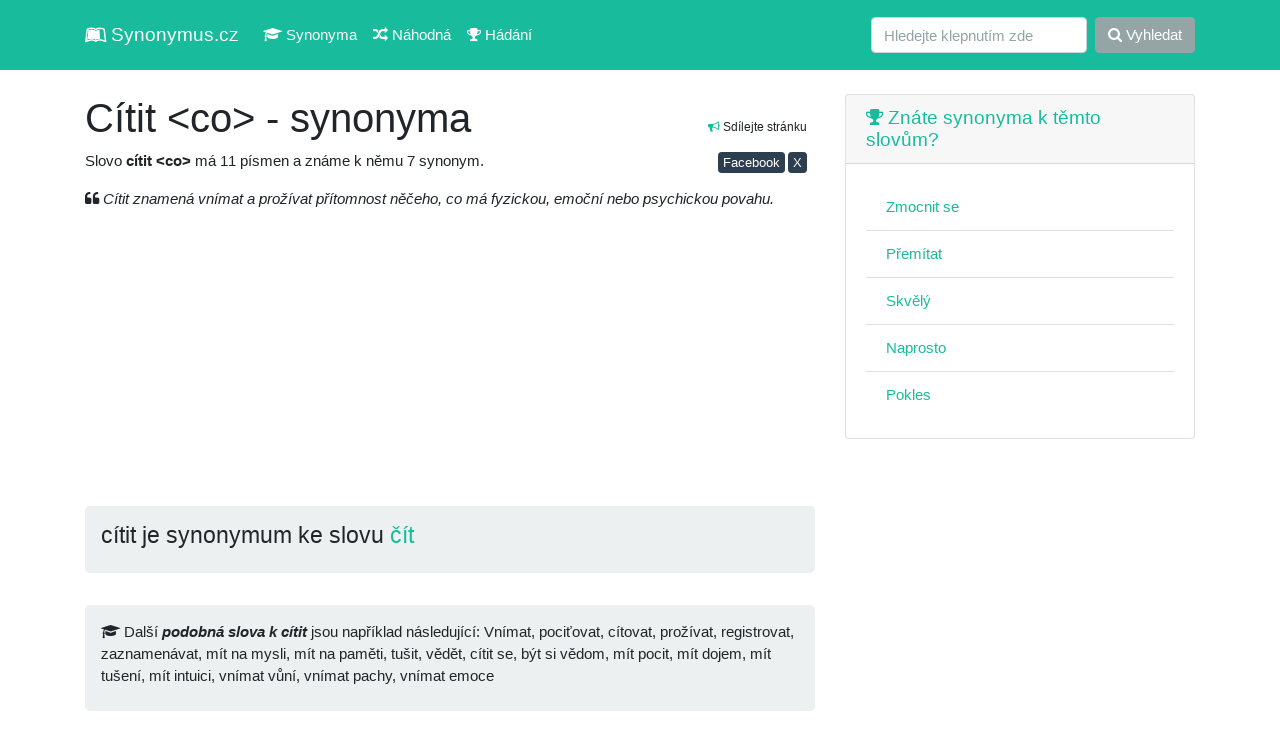

--- FILE ---
content_type: text/html; charset=UTF-8
request_url: https://synonymus.cz/citit-co/
body_size: 4597
content:
<!DOCTYPE html>
<html lang="cs">
<head>
	<base href="https://synonymus.cz/">
	<meta charset="utf-8">
	<meta name="viewport" content="width=device-width, initial-scale=1, shrink-to-fit=no">
	<meta name="author" content="synonymus.cz"> 
	<meta name="keywords" content="cítit &lt;co&gt;, synonyma cítit &lt;co&gt;, cítit &lt;co&gt;, podobná slova cítit &lt;co&gt;, Vnímat, pociťovat, cítovat, prožívat, registrovat, zaznamenávat, mít na mysli, mít na paměti, tušit, vědět, cítit se,">
	<meta name="robots" content="index,follow">
		<meta name="googlebot" content="index,follow,snippet,noarchive">
	<meta name="description" content="Znáte synonyma a podobná slova ke slovu cítit &lt;co&gt;? My ano, prohlédněte si je. Například Vnímat, pociťovat, cítovat, prožívat, registrovat, zaznamenávat a další ...">
	<meta name="language" content="cs">
	<title>Cítit &lt;co&gt; - synonyma</title>
	<link href="/css/bootstrap.css?v=7.3" rel="stylesheet">
	<meta property="og:url"           content="https://synonymus.cz/citit-co/">
	<meta property="og:type"          content="website">
	<meta property="og:title"         content="Cítit &lt;co&gt; - synonyma">
	<meta property="og:description"   content="Znáte synonyma a podobná slova ke slovu cítit &lt;co&gt;? My ano, prohlédněte si je. Například Vnímat, pociťovat, cítovat, prožívat, registrovat, zaznamenávat a další ...">
	<meta property="og:image"         content="https://synonymus.cz/share.png">
	<meta property="fb:page_id" content="102779738048273">
	<link href="https://stackpath.bootstrapcdn.com/font-awesome/4.7.0/css/font-awesome.min.css" rel="stylesheet" integrity="sha384-wvfXpqpZZVQGK6TAh5PVlGOfQNHSoD2xbE+QkPxCAFlNEevoEH3Sl0sibVcOQVnN" crossorigin="anonymous">
	<link rel="stylesheet" href="/data/css/modalanimate.css">
	</head>
<body>
  
	<nav class="navbar navbar-expand-lg navbar-dark bg-dark">
	<div class="container">
		<a class="navbar-brand" href="/" title="slovník synonym, synonyma online"><i class="fa fa-leanpub" aria-hidden="true"></i> Synonymus.cz</a>
		<button class="navbar-toggler" type="button" data-toggle="collapse" data-target="#navbarColor02" aria-controls="navbarColor02" aria-expanded="false" aria-label="Toggle navigation">
		 <span class="navbar-toggler-icon"></span>
		</button>

		<div class="collapse navbar-collapse" id="navbarColor02">
		 <ul class="navbar-nav mr-auto">
			<li class="nav-item">
				<a class="nav-link" href="/"><i class="fa fa-graduation-cap" aria-hidden="true"></i> Synonyma</a>
			</li>
			<li class="nav-item">
			  <a class="nav-link" href="/nahodna"><i class="fa fa-random" aria-hidden="true"></i> Náhodná</a>
			</li>
			<li class="nav-item">
			  <a class="nav-link" href="/hra"><i class="fa fa-trophy" aria-hidden="true"></i> Hádání</a>
			</li>			
		 </ul>
		 <form class="form-inline my-2 my-lg-0" method="get" action="/search">
			<input class="form-control mr-sm-2" type="text" placeholder="Hledejte klepnutím zde" name="query" value="" autocomplete="off" required>
			<button class="btn btn-secondary my-2 my-sm-0" type="submit"><i class="fa fa-search" aria-hidden="true"></i> Vyhledat</button>
		 </form>
		</div>
		</div>
	</nav>


  <!-- Page Content -->
  <div class="container">


    <div class="row">

      <!-- Post Content Column -->
      <div class="col-md-8 col-sm-12">
			<section>

<div class="float-right small text-right mt-3 p-2"><i class="fa fa-bullhorn text-success" aria-hidden="true"></i> Sdílejte stránku
<div>
<a class="btn btn-primary mt-3 btn-sm p-0 pl-1 pr-1" href="https://www.facebook.com/sharer/sharer.php?u=https%3A%2F%2Fsynonymus.cz%2Fcitit-co" target="_blank" rel="nofollow">Facebook</a>
<a class="btn btn-primary mt-3 btn-sm p-0 pl-1 pr-1" href="https://www.x.com/share?url=C%C3%ADtit+%26lt%3Bco%26gt%3B+-+synonyma+%0Ahttps%3A%2F%2Fsynonymus.cz%2Fcitit-co%0A%0A%23synonyma+%23cz+%23cestina+%23ceskyjazyk+%23%F0%9F%87%A8%F0%9F%87%BF" target="_blank" rel="nofollow">X</a>
</div>
</div>
<h1 class="h2 mt-4">Cítit &lt;co&gt; - synonyma</h1>
<p>Slovo <strong class="font-weight-bold">cítit &lt;co&gt;</strong> má 11 písmen a známe k němu 7 synonym.</p>


<p><i class="fa fa-quote-left" aria-hidden="true"></i> <em>Cítit znamená vnímat a prožívat přítomnost něčeho, co má fyzickou, emoční nebo psychickou povahu.</em></p>
<script async src="https://pagead2.googlesyndication.com/pagead/js/adsbygoogle.js?client=ca-pub-0536509390766746" crossorigin="anonymous" type="bdde5f714c544cae49679947-text/javascript"></script>
<!-- synonymus.cz - ntop -->
<ins class="adsbygoogle"
     style="display:block"
     data-ad-client="ca-pub-0536509390766746"
     data-ad-slot="8163527139"
     data-ad-format="auto"
     data-full-width-responsive="true"></ins>
<script type="bdde5f714c544cae49679947-text/javascript">
     (adsbygoogle = window.adsbygoogle || []).push({});
</script>

<div class="jumbotron p-3"><div class="h4">cítit <co> je synonymum ke slovu <a href="/cit-503">čít</a></div></div><div class="jumbotron p-3 mt-1"><div class="h6 lh2"><i class="fa fa-graduation-cap" aria-hidden="true"></i> Další <em class="font-weight-bold">podobná slova k cítit <co></em> jsou například následující: Vnímat, pociťovat, cítovat, prožívat, registrovat, zaznamenávat, mít na mysli, mít na paměti, tušit, vědět, cítit se, být si vědom, mít pocit, mít dojem, mít tušení, mít intuici, vnímat vůní, vnímat pachy, vnímat emoce</div></div><script async src="//pagead2.googlesyndication.com/pagead/js/adsbygoogle.js" type="bdde5f714c544cae49679947-text/javascript"></script>
<!-- synonymus_V2_top -->
<ins class="adsbygoogle"
     style="display:block"
     data-ad-client="ca-pub-0536509390766746"
     data-ad-slot="7310034025"
     data-ad-format="auto"
     data-full-width-responsive="true"></ins>
<script type="bdde5f714c544cae49679947-text/javascript">
(adsbygoogle = window.adsbygoogle || []).push({});
</script>
	<div class="row mt-2">
	<ul class="list-group mb-3 col-sm-6 col-md-4 col-lg-4">
		<li class="list-group-item active"><a class="text-white" href="citit-co/"><i class="fa fa-th-list" aria-hidden="true"></i> Cítit &lt;co&gt;</a></li></ul><ul class="list-group mb-3 col-sm-6 col-md-4 col-lg-4">
		<li class="list-group-item active"><a class="text-white" href="vnimat-485/"><i class="fa fa-th-list" aria-hidden="true"></i> Vnímat</a></li><li class="list-group-item"><a href="/chapat-co-698/" title="synonymum chápat ">chápat &lt;co&gt;</a></li>
<li class="list-group-item"><a href="/percipovat/" title="synonymum percipovat">percipovat</a></li>
</ul><ul class="list-group mb-3 col-sm-6 col-md-4 col-lg-4">
		<li class="list-group-item active"><a class="text-white" href="vetrit-co/"><i class="fa fa-th-list" aria-hidden="true"></i> Větřit &lt;co&gt;</a></li></ul><ul class="list-group mb-3 col-sm-6 col-md-4 col-lg-4">
		<li class="list-group-item active"><a class="text-white" href="cichat-566/"><i class="fa fa-th-list" aria-hidden="true"></i> čichat</a></li><li class="list-group-item"><a href="/ocichavat-co/" title="synonymum očichávat ">očichávat &lt;co&gt;</a></li>
<li class="list-group-item"><a href="/vonet-k-cemu/" title="synonymum vonět (k čemu)">vonět (k čemu)</a></li>
<li class="list-group-item"><a href="/cuchat-419/" title="synonymum čuchat">čuchat</a></li>
<li class="list-group-item"><a href="/tusit-co-572/" title="synonymum tušit ">tušit &lt;co&gt;</a></li>
<li class="list-group-item"><a href="/cenichat-421/" title="synonymum čenichat">čenichat</a></li>
</ul><ul class="list-group mb-3 col-sm-6 col-md-4 col-lg-4">
		<li class="list-group-item active"><a class="text-white" href="cenichat-322/"><i class="fa fa-th-list" aria-hidden="true"></i> čenichat</a></li><li class="list-group-item"><a href="/cichat/" title="synonymum čichat">čichat</a></li>
<li class="list-group-item"><a href="/vetrit/" title="synonymum větřit">větřit</a></li>
<li class="list-group-item"><a href="/cmuchat/" title="synonymum čmuchat">čmuchat</a></li>
<li class="list-group-item"><a href="/slidit/" title="synonymum slídit">slídit</a></li>
<li class="list-group-item"><a href="/spehovat/" title="synonymum špehovat">špehovat</a></li>
<li class="list-group-item"><a href="/vyzvidat/" title="synonymum vyzvídat">vyzvídat</a></li>
</ul><ul class="list-group mb-3 col-sm-6 col-md-4 col-lg-4">
		<li class="list-group-item active"><a class="text-white" href="tusit-co/"><i class="fa fa-th-list" aria-hidden="true"></i> Tušit &lt;co&gt;</a></li></ul><ul class="list-group mb-3 col-sm-6 col-md-4 col-lg-4">
		<li class="list-group-item active"><a class="text-white" href="predvidat-146/"><i class="fa fa-th-list" aria-hidden="true"></i> Předvídat</a></li><li class="list-group-item"><a href="/predpokladat/" title="synonymum předpokládat">předpokládat</a></li>
<li class="list-group-item"><a href="/tusit/" title="synonymum tušit">tušit</a></li>
<li class="list-group-item"><a href="/ocekavat/" title="synonymum očekávat">očekávat</a></li>
<li class="list-group-item"><a href="/predpovidat/" title="synonymum předpovídat">předpovídat</a></li>
<li class="list-group-item"><a href="/anticipovat/" title="synonymum anticipovat">anticipovat</a></li>
</ul><ul class="list-group mb-3 col-sm-6 col-md-4 col-lg-4">
		<li class="list-group-item active"><a class="text-white" href="predpokladat-887/"><i class="fa fa-th-list" aria-hidden="true"></i> Předpokládat</a></li><li class="list-group-item"><a href="/domnivat-se-735/" title="synonymum domnívat se">domnívat se</a></li>
<li class="list-group-item"><a href="/minit-860/" title="synonymum mínit">mínit</a></li>
<li class="list-group-item"><a href="/soudit-543/" title="synonymum soudit">soudit</a></li>
<li class="list-group-item"><a href="/mit-za-to/" title="synonymum mít za to">mít za to</a></li>
</ul><script async src="https://pagead2.googlesyndication.com/pagead/js/adsbygoogle.js" type="bdde5f714c544cae49679947-text/javascript"></script>
<!-- synonymV2_1 -->
<ins class="adsbygoogle"
     style="display:block"
     data-ad-client="ca-pub-0536509390766746"
     data-ad-slot="2299759232"
     data-ad-format="auto"
     data-full-width-responsive="true"></ins>
<script type="bdde5f714c544cae49679947-text/javascript">
     (adsbygoogle = window.adsbygoogle || []).push({});
</script>
</div>
</section>
<section>
<h2 class="mt-5 h4"><i class="fa fa-book" aria-hidden="true"></i> Mohlo by vás také zajímat</h2>
		<p>Nalezeno <span class="font-weight-bold">30</span> podobných výrazů:</p>
		<div class="row"><div class="col-12 col-md-6 col-lg-4 mb-3"><div class="card"><div class="card-body"><a href="/byt-citit/">být cítit</a></div></div></div>
<div class="col-12 col-md-6 col-lg-4 mb-3"><div class="card"><div class="card-body"><a href="/citit-599/">cítit</a></div></div></div>
<div class="col-12 col-md-6 col-lg-4 mb-3"><div class="card"><div class="card-body"><a href="/citit-co-napeti/">cítit &lt;co&gt; (napětí)</a></div></div></div>
<div class="col-12 col-md-6 col-lg-4 mb-3"><div class="card"><div class="card-body"><a href="/citit-bolest/">cítit bolest</a></div></div></div>
<div class="col-12 col-md-6 col-lg-4 mb-3"><div class="card"><div class="card-body"><a href="/citit-se/">cítit se</a></div></div></div>
<div class="col-12 col-md-6 col-lg-4 mb-3"><div class="card"><div class="card-body"><a href="/citit-se-dotcen/">cítit se dotčen</a></div></div></div>
<div class="col-12 col-md-6 col-lg-4 mb-3"><div class="card"><div class="card-body"><a href="/citit-soustrast/">cítit soustrast</a></div></div></div>
<div class="col-12 col-md-6 col-lg-4 mb-3"><div class="card"><div class="card-body"><a href="/citovat/">citovat</a></div></div></div>
<div class="col-12 col-md-6 col-lg-4 mb-3"><div class="card"><div class="card-body"><a href="/cenichat-138/">čenichat</a></div></div></div>
<div class="col-12 col-md-6 col-lg-4 mb-3"><div class="card"><div class="card-body"><a href="/cichat-501/">čichat</a></div></div></div>
<div class="col-12 col-md-6 col-lg-4 mb-3"><div class="card"><div class="card-body"><a href="/cichat-k-cemu/">čichat &lt;k čemu&gt;</a></div></div></div>
<div class="col-12 col-md-6 col-lg-4 mb-3"><div class="card"><div class="card-body"><a href="/dat-vedet-o-sobe/">dát vědět o sobě</a></div></div></div>
<div class="col-12 col-md-6 col-lg-4 mb-3"><div class="card"><div class="card-body"><a href="/delat-dojem/">dělat dojem</a></div></div></div>
<div class="col-12 col-md-6 col-lg-4 mb-3"><div class="card"><div class="card-body"><a href="/dojem-230/">dojem</a></div></div></div>
<div class="col-12 col-md-6 col-lg-4 mb-3"><div class="card"><div class="card-body"><a href="/dojem-silny/">dojem (silný)</a></div></div></div>
<div class="col-12 col-md-6 col-lg-4 mb-3"><div class="card"><div class="card-body"><a href="/dojem-vybaveny/">dojem (vybavený)</a></div></div></div>
<div class="col-12 col-md-6 col-lg-4 mb-3"><div class="card"><div class="card-body"><a href="/emoce-14/">emoce</a></div></div></div>
<div class="col-12 col-md-6 col-lg-4 mb-3"><div class="card"><div class="card-body"><a href="/mit-dojem/">mít dojem</a></div></div></div>
<div class="col-12 col-md-6 col-lg-4 mb-3"><div class="card"><div class="card-body"><a href="/mit-mrazivy-pocit/">mít mrazivý pocit</a></div></div></div>
<div class="col-12 col-md-6 col-lg-4 mb-3"><div class="card"><div class="card-body"><a href="/mit-na-mysli/">mít na mysli</a></div></div></div>
<div class="col-12 col-md-6 col-lg-4 mb-3"><div class="card"><div class="card-body"><a href="/mit-pocit/">mít pocit</a></div></div></div>
<div class="col-12 col-md-6 col-lg-4 mb-3"><div class="card"><div class="card-body"><a href="/mucivy-pocit/">mučivý pocit</a></div></div></div>
<div class="col-12 col-md-6 col-lg-4 mb-3"><div class="card"><div class="card-body"><a href="/naplnovat-vuni/">naplňovat vůní</a></div></div></div>
<div class="col-12 col-md-6 col-lg-4 mb-3"><div class="card"><div class="card-body"><a href="/napsat-pameti/">napsat (paměti)</a></div></div></div>
<div class="col-12 col-md-6 col-lg-4 mb-3"><div class="card"><div class="card-body"><a href="/napustit-vuni/">napustit (vůní)</a></div></div></div>
<div class="col-12 col-md-6 col-lg-4 mb-3"><div class="card"><div class="card-body"><a href="/neprijemny-dojem/">nepříjemný (dojem)</a></div></div></div>
<div class="col-12 col-md-6 col-lg-4 mb-3"><div class="card"><div class="card-body"><a href="/objevit-se-v-mysli/">objevit se (v mysli)</a></div></div></div>
<div class="col-12 col-md-6 col-lg-4 mb-3"><div class="card"><div class="card-body"><a href="/objevovat-se-v-mysli/">objevovat se (v mysli)</a></div></div></div>
<div class="col-12 col-md-6 col-lg-4 mb-3"><div class="card"><div class="card-body"><a href="/odstranit-z-pameti/">odstranit (z paměti)</a></div></div></div>
<div class="col-12 col-md-6 col-lg-4 mb-3"><div class="card"><div class="card-body"><a href="/ozivit-v-pameti/">oživit (v paměti)</a></div></div></div>
</div></section>
      </div>

      <!-- Sidebar Widgets Column -->
      <div class="col-md-4 col-sm-12">

        <!-- Search Widget -->



        <!-- Side Widget -->
        <aside>

        <div class="card my-4">
          <h5 class="card-header"><a href="/hra"><i class="fa fa-trophy" aria-hidden="true"></i> Znáte synonyma k těmto slovům?</a></h5>
          <div class="card-body">
          <ul class="list-group list-group-flush">
				<li class="list-group-item"><a href="/zmocnit-se-332">Zmocnit se</a></li><li class="list-group-item"><a href="/premitat-973">Přemítat</a></li><li class="list-group-item"><a href="/skvely-447">Skvělý</a></li><li class="list-group-item"><a href="/naprosto-128">Naprosto</a></li><li class="list-group-item"><a href="/pokles-405">Pokles</a></li>          </ul>
          </div>
        </div>      
        
        <script async src="https://pagead2.googlesyndication.com/pagead/js/adsbygoogle.js?client=ca-pub-0536509390766746" crossorigin="anonymous" type="bdde5f714c544cae49679947-text/javascript"></script>
<!-- syn rm -->
<ins class="adsbygoogle"
     style="display:block"
     data-ad-client="ca-pub-0536509390766746"
     data-ad-slot="3052951390"
     data-ad-format="auto"
     data-full-width-responsive="true"></ins>
<script type="bdde5f714c544cae49679947-text/javascript">
     (adsbygoogle = window.adsbygoogle || []).push({});
</script>

				          
                  
          <div class="card my-4">
          <h5 class="card-header"><i class="fa fa-question-circle" aria-hidden="true"></i> Ostatní hledají</h5>
          <div class="card-body">
          <ul class="list-group list-group-flush">
				<li class="list-group-item"><a href="/vyjimecnost-976">Výjimečnost</a></li><li class="list-group-item"><a href="/nebot-594">Neboť</a></li><li class="list-group-item"><a href="/podrazdeny-847">Podrážděný</a></li><li class="list-group-item"><a href="/prostydnout-523">Prostydnout</a></li><li class="list-group-item"><a href="/naklonnost-778">Náklonnost</a></li><li class="list-group-item"><a href="/kolmy">Kolmý</a></li><li class="list-group-item"><a href="/dukladny">Důkladný</a></li><li class="list-group-item"><a href="/spojit-669">Spojit</a></li>          </ul>
          </div>
        </div>   


          <div class="card my-4">
          <h5 class="card-header"><i class="fa fa-question-circle" aria-hidden="true"></i> Tohle vás zajímá</h5>
          <div class="card-body">
          <ul class="list-group list-group-flush">
			<li class="list-group-item"><a href="https://4j.cz/">Zajímavé články</a></li>
			<li class="list-group-item"><a href="https://menkurzy.cz/">Kurzy měn</a></li>
			<li class="list-group-item"><a href="https://anika.cz/latinsky-slovnik">Latinský slovník</a></li>
			<li class="list-group-item text-end"><a href="https://vuneradce.cz">Recenze parfémů</a></li>
		</ul></div></div>        
             
					  
		<!--	
        <div class="card my-4">
          <h5 class="card-header">Doporučujeme</h5>
          <div class="card-body">
            <a href="https://vydelek-emailem.cz" rel="nofollow"><img src="https://vydelek-emailem.cz/img/logo.gif" alt="" class="img-fluid"></a>
          </div>
        </div>
        -->
                
        </aside>
        


      </div>

    </div>
    <!-- /.row -->

  </div>
  <!-- /.container -->

  <!-- Footer -->
  <footer class="py-5 bg-light">
    <div class="container">
      <p class="m-0 text-center text-black">&copy; 2011 - 2026 <a href="https://synonymus.cz/">synonymus.cz</a> - databáze synonym | <a href="/ou">zprac. os. údajů, kontakt</a></p>
      <p class="small text-center mt-3 text-black">Zřeknutí se odpovědnosti: Jednotlivé výklady a významy mohou obsahovat chyby a nepřesnosti. Veškeré informace zde považujte prosím za orientační.</p>
    </div>
    <!-- /.container -->
  </footer>

<script src="vendor/jquery/jquery.min.js?v=2" type="bdde5f714c544cae49679947-text/javascript"></script>
<script src="vendor/bootstrap/js/bootstrap.bundle.min.js" type="bdde5f714c544cae49679947-text/javascript"></script>
<script src="data/js/modalAnimate.js?v=2" type="bdde5f714c544cae49679947-text/javascript"></script>
<script type="bdde5f714c544cae49679947-text/javascript">
  </script>
<!--<script async type="text/javascript" src="//serve.affiliate.heureka.cz/js/trixam.min.js"></script>-->
<script src="/cdn-cgi/scripts/7d0fa10a/cloudflare-static/rocket-loader.min.js" data-cf-settings="bdde5f714c544cae49679947-|49" defer></script><script defer src="https://static.cloudflareinsights.com/beacon.min.js/vcd15cbe7772f49c399c6a5babf22c1241717689176015" integrity="sha512-ZpsOmlRQV6y907TI0dKBHq9Md29nnaEIPlkf84rnaERnq6zvWvPUqr2ft8M1aS28oN72PdrCzSjY4U6VaAw1EQ==" data-cf-beacon='{"version":"2024.11.0","token":"47e3770f18ae4cfaaf30d9fb93199236","r":1,"server_timing":{"name":{"cfCacheStatus":true,"cfEdge":true,"cfExtPri":true,"cfL4":true,"cfOrigin":true,"cfSpeedBrain":true},"location_startswith":null}}' crossorigin="anonymous"></script>
</body>
</html>

--- FILE ---
content_type: text/html; charset=utf-8
request_url: https://www.google.com/recaptcha/api2/aframe
body_size: 267
content:
<!DOCTYPE HTML><html><head><meta http-equiv="content-type" content="text/html; charset=UTF-8"></head><body><script nonce="k5D9pCuwWAgpIdodjcO-_A">/** Anti-fraud and anti-abuse applications only. See google.com/recaptcha */ try{var clients={'sodar':'https://pagead2.googlesyndication.com/pagead/sodar?'};window.addEventListener("message",function(a){try{if(a.source===window.parent){var b=JSON.parse(a.data);var c=clients[b['id']];if(c){var d=document.createElement('img');d.src=c+b['params']+'&rc='+(localStorage.getItem("rc::a")?sessionStorage.getItem("rc::b"):"");window.document.body.appendChild(d);sessionStorage.setItem("rc::e",parseInt(sessionStorage.getItem("rc::e")||0)+1);localStorage.setItem("rc::h",'1769270686549');}}}catch(b){}});window.parent.postMessage("_grecaptcha_ready", "*");}catch(b){}</script></body></html>